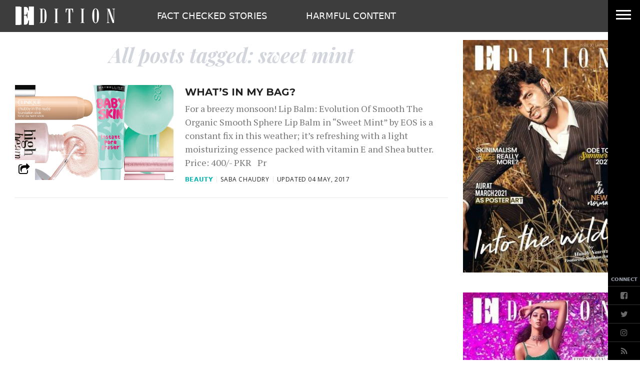

--- FILE ---
content_type: text/html; charset=UTF-8
request_url: https://www.edition.pk/trends/sweet-mint
body_size: 8364
content:
<!DOCTYPE html>
<html lang="en">

<head>
        
    <!-- meta -->
    <meta charset="utf-8">
    <meta name="viewport" content="width=device-width,minimum-scale=1,initial-scale=1">
    <!--[if IE]> <meta http-equiv="X-UA-Compatible" content="IE=edge" /> <![endif]-->
    <title>Trends - Sweet Mint - Edition</title> 
     <meta name='subject' content='Pakistan&rsquo;s premium Beauty and Fashion Blog' /> 
     <meta name='description' content='Edition.pk is Pakistani Fashion Blog provides daily dose of Beauty, Fashion, Entertainment, Lifestyle and all the events happening in Pakistan.' /> 
     <meta property='fb:app_id' content='2561083540834868' />  
     <meta property='og:locale' content='en_US' /> 
     <link rel='canonical' href='https://www.edition.pk/trends/sweet-mint' />   
     
     <link rel='index' href='https://www.edition.pk/trends/sweet-mint' />
     <meta name='twitter:image' content='https://www.edition.pk/_img/social-default.jpg' />
     <meta property='og:image' content='https://www.edition.pk/_img/social-default.jpg' />
     <meta itemprop='image' content='https://www.edition.pk/_img/social-default.jpg' />
    <!-- Google tag (gtag.js) -->
    <script async src="https://www.googletagmanager.com/gtag/js?id=G-W6M5496JZB"></script>
    <script>
        window.dataLayer = window.dataLayer || [];
        window.googletag = window.googletag || {cmd: []};
        function gtag(){dataLayer.push(arguments);}
        gtag('js', new Date());
        gtag('config', 'G-W6M5496JZB', {
           send_page_view: false
       });
    </script>
    <script data-infinite='true'>
        // 'Subcategory' is actually Primary Subcategory
        gtag('event', 'page_view', {
            "Category": "Trends","Subcategory": "sweet-mint","Categories": "Trends","Subcategory": "sweet-mint","content_group": "sweet-mint",
            "non_interaction": true
        });
    </script>
            <!-- - - - - start:counters - - - - -->
            <script type='text/javascript' data-infinite='true'>
                function runMyCounter() {
                    Counter.count([{"category":"Trends"},{"category":"Trends.sweet-mint"}]);
                }

                // Check the document's state
                if (document.readyState === "interactive" || document.readyState === "complete") {
                    // If already loaded, run it now
                    runMyCounter();
                } else {
                    // Otherwise, wait for the event
                    document.addEventListener("DOMContentLoaded", runMyCounter);
                }
            </script>
        <!-- - - - - end:counters - - - - -->
                
    <link as='style' rel='preload'  href='https://www.edition.pk/_css/newskit.20260114111002.css' media='all' onload="this.onload=null;this.rel='stylesheet'">
    <noscript><link rel='stylesheet'  href='https://www.edition.pk/_css/newskit.20260114111002.css' media='all'></noscript>

    <link as='style' rel='preload'  href='https://www.edition.pk/_css/shame.20251128113722.css?id=bf9b73f8' media='all' onload="this.onload=null;this.rel='stylesheet'">
    <noscript><link rel='stylesheet'  href='https://www.edition.pk/_css/shame.20251128113722.css?id=bf9b73f8' media='all'></noscript>

    <link as='style' rel='preload'  href='https://fonts.googleapis.com/css?family=Montserrat:400,700|Open+Sans:400,700|PT+Serif:400,400i,700,700i|Playfair+Display:400,400i,700,700i' media='all' onload="this.onload=null;this.rel='stylesheet'">
    <noscript><link rel='stylesheet'  href='https://fonts.googleapis.com/css?family=Montserrat:400,700|Open+Sans:400,700|PT+Serif:400,400i,700,700i|Playfair+Display:400,400i,700,700i' media='all'></noscript>

    <link as='style' rel='preload'  href='https://maxcdn.bootstrapcdn.com/font-awesome/4.7.0/css/font-awesome.min.css' media='all' onload="this.onload=null;this.rel='stylesheet'">
    <noscript><link rel='stylesheet'  href='https://maxcdn.bootstrapcdn.com/font-awesome/4.7.0/css/font-awesome.min.css' media='all'></noscript>

    <script  src='https://cdnjs.cloudflare.com/ajax/libs/jquery/3.6.0/jquery.min.js' defer='true'></script>
    <script  src='https://www.edition.pk/_js/all.20260121193123.js?id=692b874d' defer='true'></script>
    
    <link rel='dns-prefetch  preconnect' href='//i.edition.pk'>
    <link rel='dns-prefetch  preconnect' href='//fonts.gstatic.com' crossorigin>
    <link rel='dns-prefetch  preconnect' href='//fonts.googleapis.com'>
    <link rel='dns-prefetch  preconnect' href='//maxcdn.bootstrapcdn.com'>
    <link rel='dns-prefetch  preconnect' href='//cdnjs.cloudflare.com'></head>

<body class="sweet-mint  trends  trends-sweet-mint">
    <header>
        <div id="mast" class="h-16 fixed overflow-hidden w-full mast z-20 sm:grid flex flex-row items-center opacity-95 bg-black-333 top-0 -sm:top-17 ease-in-out duration-500">
    <a href="/" title="Edition PK" class="">
        <img class=" ml-7.5 max-w-none" width="200" height="60" src="/_img/logo.png" alt="Edition Logo">
        <span class="hidden">Edition PK</span>
    </a>
    <div class="hidden sm:block">
        <nav class="native-hidden leading-none relative grid js-nav ">
    <div class="js-nav-items ml-8 overflow-hidden w-full justify-start items-center whitespace-nowrap">
                    <a title='Fact Checked Stories' href='/fact-checked-stories' class='text-white py-3 ml-8 uppercase text-4.5 px-5'>
                Fact Checked Stories            </a>
                        <a title='Harmful Content' href='/harmful-content' class='text-white py-3 ml-8 uppercase text-4.5 px-5'>
                Harmful Content            </a>
                </div>

    <div class="flex items-center relative text-white">
        <div class="js-nav-sandwich -mt-20">
            <button class="">
                <svg id="navopen" class="block h-6 w-6" stroke="currentColor" fill="none" viewBox="0 0 24 24">
                    <path stroke-linecap="round" stroke-linejoin="round" stroke-width="2" d="M4 6h16M4 12h16M4 18h16"></path>
                </svg>
                <svg id="navclose" class="hidden h-6 w-6" stroke="currentColor" fill="none" viewBox="0 0 24 24">
                    <path stroke-linecap="round" stroke-linejoin="round" stroke-width="2" d="M6 18L18 6M6 6l12 12"></path>
                </svg>
            </button>
        </div>

        <div class="js-nav-dropdown hidden" id="nav-dropdown">
                            <a title='Fact Checked Stories' href='/fact-checked-stories' class='text-white uppercase text-4.5 py-3 px-5'>
                    Fact Checked Stories                </a>
                                <a title='Harmful Content' href='/harmful-content' class='text-white uppercase text-4.5 py-3 px-5'>
                    Harmful Content                </a>
                        </div>
    </div>
</nav>
    </div>
</div>
    </header><div class="sm:mr-16">
    <div id="" class="nknav top-0 block bg-black fixed pl-16 z-100 overflow-y-hidden h-16 sm:h-screen">
        <div class="js-nknav-toggler bg-black absolute top-0 left-0 text-white z-10 w-16 h-16 cursor-pointer overflow-hidden">
            <span class="bg-white block absolute left-4 w-7.5 h-0.75 rotate-0 ease-in-out duration-1000 top-5"></span>
            <span class="bg-white block absolute left-4 w-7.5 h-0.75 rotate-0 ease-in-out duration-1000 top-7"></span>
            <span class="bg-white block absolute left-4 w-7.5 h-0.75 rotate-0 ease-in-out duration-1000 top-7"></span>
            <span class="bg-white block absolute left-4 w-7.5 h-0.75 rotate-0 ease-in-out duration-1000 top-9"></span>
        </div>
        <div class="nknav__wrapper absolute left-0 bottom-0 w-16 transform translate-y-16 ease-in-out duration-500">
            <span class="nknav__header text-gray-400 uppercase text-2.5 leading-none font-semibold mb-2 inline-block text-center w-full">Connect</span>
            <nav class="nknav__social overflow-hidden w-full ml-0 flex flex-col">
                <a class="flex" href="https://www.facebook.com/edition.pk" alt="Facebook" target="_blank">
                    <span class="inline-block w-full text-center overflow-hidden cursor-pointer text-black-600 border-t border-black-333 hover:text-white hover:fb-soc">
                        <i class="fa fa-facebook-square fa-2 text-5 p-2.5"></i>
                    </span>
                </a>
                <a class="flex" href="https://twitter.com/EditionPK" alt="Twitter" target="_blank">
                    <span class="inline-block w-full text-center overflow-hidden cursor-pointer text-black-600 border-t border-black-333 hover:text-white hover:twit-soc">
                        <i class="fa fa-twitter fa-2 text-5 p-2.5"></i>
                    </span>
                </a>
                <a class="flex" href="https://www.instagram.com/edition.pk/" alt="Instagram" target="_blank">
                    <span class="inline-block w-full text-center overflow-hidden cursor-pointer text-black-600 border-t border-black-333 hover:text-white hover:inst-soc">
                        <i class="fa fa-instagram fa-2 text-5 p-2.5"></i>
                    </span>
                </a>
                <a class="flex" href="https://www.edition.pk/feed/rss/" target="_blank">
                    <span class="inline-block w-full text-center overflow-hidden cursor-pointer text-black-600 border-t border-black-333 hover:text-white hover:rss-soc">
                        <i class="fa fa-rss fa-2 text-5 p-2.5"></i>
                    </span>
                </a>
            </nav>
            <div class="nknav__go-to-top bg-white cursor-pointer overflow-hidden w-16 h-16 relative"  id='go-to-top'>
                <i class="fa fa-angle-up fa-3 absolute text-12 left-3.5 top-0 text-black-444 -mt-1"></i>
                <span class="absolute left-3.5 bottom-3.5 font-semibold text-black-444 text-2.5 uppercase">To Top</span>
            </div>
        </div>
        <div class="search__container w-full py-3.5 px-3 h-15">
            
<div class='search-box '>
  <form accept-charset="utf-8" class="form-vertical" method="GET" action="https://www.edition.pk/search">  <input type="hidden" name="cx" value="016184311056644083324:keklfhubwrv">  <input type="hidden" name="cof" value="FORID:10">  <input type="hidden" name="ie" value="UTF-8">  <div class="form-group required"><input class="search  w-2/3  p-1 bg-gray-200 border-gray-300 border outline-none rounded outline-none rounded-none w-full p-3.75 bg-black-555 font-normal h-5 p-3.5 text-2.5 leading-none text-gray-500 uppercase form-control" data-remember="false" placeholder="Search" required id="q" type="text" name="q" value=""></div>  </form></div>        </div>
        <div class="nknav__menu h-screen p-3.5 bg-black-333 w-72">
                            <a title='Our Team' href='/authors' class='text-white py-3.5 text-4 leading-none  flex uppercase'>
                    Our Team                </a>
                                <a title='Contact Us' href='/contact-us' class='text-white py-3.5 text-4 leading-none border-t border-black-444 flex uppercase'>
                    Contact Us                </a>
                        
        </div>
    </div>
</div>

<div class="container max-w-screen-lg max-w-full px-2 sm:px-7.5 pt-20">
    <div class="flex flex-col sm:flex-row">
        <div class="w-full">
            <div class="flex flex-col">
    <div class="w-full">
    
    <div dir='auto' class=' justify-center text-center  justify-center text-center     mb-7.5'><h2  id='all-posts-tagged-sweet-mint'  class='badge  inline-flex    text-10  text-center  italic  font-bold  font-playfair-display  text-gray-300  align-middle'>All posts tagged: sweet mint</h2></div>
    <article class='story relative overflow-hidden box    mb-4 pb-4 sm:mb-7.5 sm:pb-7.5 border-b border-gray-200 border-solid' data-id='1004004' id='1004004' data-layout='story' data-tags=''>

    <!-- box/image -->
    <figure class='media    media--left      media--fill    mr-3.75 sm:w-3/8 w-full sm:float-left      mb-0  ' >
        <div class='media__item   bg-black         '><a title="What&rsquo;s in my bag?" href="https://www.edition.pk/news/1004004/whats-in-my-bag-2" target="_self"><picture><img  width="968" height="545"  src="https://i.edition.pk/wp-content/uploads/2016/07/beauty-bag-july.jpg"  alt="What&rsquo;s in my bag?" title="What&rsquo;s in my bag?"  /></picture></a></div>        
    </figure>

    <!-- box/title cap -->
    <h2 dir='auto' data-layout='story' data-id='1004004'  class='story__title      uppercase  text-5 sm:text-3.5 xl:text-5 font-bold text-black-222 hover:text-gray-999 leading-tight pt-0.5 sm:pb-1.75 font-montserrat    '><a  href='https://www.edition.pk/news/1004004/whats-in-my-bag-2'  class='story__link  '>What’s in my bag?</a></h2>


    <!-- box/excerpt -->
    <div dir='auto' class='story__excerpt      hidden sm:block text-3.5 xl:text-4.5 font-pt text-gray-777     mb-1.75'>For a breezy monsoon! Lip Balm: Evolution Of Smooth The Organic Smooth Sphere Lip Balm in “Sweet Mint” by EOS is a constant fix in this weather; it’s refreshing with a light moisturizing essence packed with vitamin E and Shea butter. Price: 400/- PKR   Pr
 
    </div>

    <!-- box/label -->

    <span  id='beauty'  dir='auto'  class='badge  inline-flex    hidden lg:inline-block text-3 font-bold uppercase tracking-wider leading-none float-left mt-1.75 text-customGreen-100 border-r border-gray-200 border-solid pr-1.75 mr-1.75        align-middle'><span>Beauty </span></span>
<!-- box/byline --><span dir='auto' class='story__byline    hidden lg:inline-block text-3 float-left uppercase tracking-wider mt-1.75 leading-none font-opensans text-black-222   '><a class='story__byline__link' href='https://www.edition.pk/authors/2/saba-chaudry'>Saba Chaudry</a></span> <!-- box/date --><span class='story__time    hidden lg:inline-block text-3 float-left uppercase tracking-wider mt-1.75 leading-none pl-1.75 ml-1.75 border-l border-gray-200 border-solid font-opensans text-black-222   '>Updated 04 May, 2017</span>     <div class="hidden invisible md:inline-block absolute left-0 bottom-0 overflow-hidden h-10 group social-container float-left text-center">
    <span class="bg-white h-10 w-10 float-left cursor-pointer text-black-lightest relative text-left text-6 z-10">
        <i class="fa fa-share-square-o fa-2 absolute left-0 ml-1.75 mt-1.75"></i>
    </span>
    <div class="social__items inline-block overflow-hidden group-hover:translate-x-0 transform -translate-x-40 ease-in-out duration-300">
        <span class="social__item social__item--fb h-10 w-10 float-left text-center relative">
            <a href="#" onclick="window.open('http://www.facebook.com/sharer.php?u=https%3A%2F%2Fwww.edition.pk%2Fwhats-in-my-bag-2%2F&t=What%E2%80%99s%20in%20my%20bag%3F', 'facebookShare', 'width=626,height=436'); return false;" title="Share on Facebook">
                <i class="absolute text-white p-0.5 mt-1.75 left-0 text-5 ml-1.75 fa fa-facebook fa-2"></i>
            </a>
        </span>
        <span class="social__item social__item--twitter h-10 w-10 float-left text-center relative">
            <a href="#" onclick="window.open('http://twitter.com/share?text=What%E2%80%99s%20in%20my%20bag%3F&amp;url=https%3A%2F%2Fwww.edition.pk%2Fwhats-in-my-bag-2%2F', 'twitterShare', 'width=626,height=436'); return false;" title="Tweet This Post">
                <i class="absolute text-white p-0.5 mt-1.75 left-0 text-5 ml-1.75 fa fa-twitter fa-2"></i>
            </a>
        </span>
        <span class="social__item social__item--pin h-10 w-10 float-left text-center relative">
            <a href="#" onclick="window.open('http://pinterest.com/pin/create/button/?url=https%3A%2F%2Fwww.edition.pk%2Fwhats-in-my-bag-2%2F&amp;media=https%3A%2F%2Fi.edition.pk%2Fwp-content%2Fuploads%2F2016%2F07%2Fbeauty-bag-july.jpg&amp;description=What%E2%80%99s%20in%20my%20bag%3F', 'pinterestShare', 'width=750,height=350'); return false;" title="Pin This Post">
                <i class="absolute text-white p-0.5 mt-1.75 left-0 text-5 ml-1.75 fa fa-pinterest fa-2"></i>
            </a>
        </span>
    </div>
</div>
</article>    </div>
</div>
        </div>
        <div class="w-80 flex-shrink-0 hidden ml-7.5 sm:block sm:mr-1">
    
<!-- - - - article - - - -->
    <article class='story relative overflow-hidden box    mb-10' data-id='1016244' id='1016244' data-layout='story' data-tags=''>

    <!-- box/image -->
    <figure class='media      media--uneven      sm:w-full  w-full        mb-0  ' >
        <div class='media__item          '><a title="Cover April 2021" href="https://www.edition.pk/news/1015830/cover-april-2021" target="_self"><picture><img  width="1032" height="1500"  src="https://i.edition.pk/large/2023/07/64b79d1fdc67b.jpg"  alt="Cover April 2021" title="Cover April 2021"  /></picture></a></div>        
    </figure>
</article>
    <!-- - - - /article - - - -->    
<!-- - - - article - - - -->
    <article class='story relative overflow-hidden box    mb-10' data-id='1016245' id='1016245' data-layout='story' data-tags=''>

    <!-- box/image -->
    <figure class='media      media--uneven      sm:w-full  w-full        mb-0  ' >
        <div class='media__item          '><a title="Cover September 2019" href="https://www.edition.pk/news/1013703/cover-september-2019" target="_self"><picture><img  width="378" height="540"  src="https://i.edition.pk/large/2023/07/64b79e1e31ff2.jpg"  alt="Cover September 2019" title="Cover September 2019"  /></picture></a></div>        
    </figure>
</article>
    <!-- - - - /article - - - -->    
<!-- - - - article - - - -->
    <article class='story relative overflow-hidden box    mb-10' data-id='1016246' id='1016246' data-layout='story' data-tags=''>

    <!-- box/image -->
    <figure class='media      media--uneven      sm:w-full  w-full        mb-0  ' >
        <div class='media__item          '><a title="Cover July 2019" href="https://www.edition.pk/news/1012699/cover-july-2019" target="_self"><picture><img  width="1241" height="1772"  src="https://i.edition.pk/large/2023/07/64b79e4503350.jpg"  alt="Cover July 2019" title="Cover July 2019"  /></picture></a></div>        
    </figure>
</article>
    <!-- - - - /article - - - -->
<div class="flex justify-center mb-7.5 border-b border-gray-300 relative">
    
    <h2  id='most-popular'  dir='auto'  class='badge  inline-flex    text-4.5  font-normal  uppercase  font-playfair-display  text-white inline-block relative bg-gray-700 leading-tight sidebar-titles    px-6  py-1.75  align-middle'>Most Popular</h2>
    <span class="absolute -bottom-2.5 border-solid border-t-10 border-l-10 border-r-10 border-b-0 border-t-gray-700 border-l-transparent border-r-transparent border-b-transparent"></span>
</div>
    
<!-- - - - article - - - -->
    <article class='story relative overflow-hidden box    mb-3.75 pb-3.75 border-b border-gray-200' data-id='1005085' id='1005085' data-layout='story' data-tags=''>

    <!-- box/image -->
    <figure class='media    media--left      media--fill    float-left mr-1.75 w-1/6 md:w-3/10 bg-black      mb-0  ' >
        <div class='media__item          '><a title="Stylist Files: Rao Ali Khan" href="https://www.edition.pk/news/1005085/stylistfiles-raoalikhan" target="_self"><picture><img  width="1000" height="600"  src="https://i.edition.pk/wp-content/uploads/2017/03/rao-ali-khan.jpg"  alt="Stylist Files: Rao Ali Khan" title="Stylist Files: Rao Ali Khan"  /></picture></a></div>        
    </figure>

    <!-- box/title cap-text:3-bold -->
    <h2 dir='auto' data-layout='story' data-id='1005085'  class='story__title      text-3  font-bold  uppercase  leading-tight    '><a  href='https://www.edition.pk/news/1005085/stylistfiles-raoalikhan'  class='story__link  '>Stylist Files: Rao Ali Khan</a></h2>
</article>
    <!-- - - - /article - - - -->    
<!-- - - - article - - - -->
    <article class='story relative overflow-hidden box    mb-3.75 pb-3.75 border-b border-gray-200' data-id='1009330' id='1009330' data-layout='story' data-tags=''>

    <!-- box/image -->
    <figure class='media    media--left      media--fill    float-left mr-1.75 w-1/6 md:w-3/10 bg-black      mb-0  ' >
        <div class='media__item          '><a title="3 Pakistani films to watch this Eid!" href="https://www.edition.pk/news/1009330/eid-releases-2018" target="_self"><picture><img  width="650" height="400"  src="https://i.edition.pk/wp-content/uploads/2018/05/7dmi.jpg"  alt="3 Pakistani films to watch this Eid!" title="3 Pakistani films to watch this Eid!"  /></picture></a></div>        
    </figure>

    <!-- box/title cap-text:3-bold -->
    <h2 dir='auto' data-layout='story' data-id='1009330'  class='story__title      text-3  font-bold  uppercase  leading-tight    '><a  href='https://www.edition.pk/news/1009330/eid-releases-2018'  class='story__link  '>3 Pakistani films to watch this Eid!</a></h2>
</article>
    <!-- - - - /article - - - -->    
<!-- - - - article - - - -->
    <article class='story relative overflow-hidden box    mb-3.75 pb-3.75 border-b border-gray-200' data-id='1005492' id='1005492' data-layout='story' data-tags=''>

    <!-- box/image -->
    <figure class='media    media--left      media--fill    float-left mr-1.75 w-1/6 md:w-3/10 bg-black      mb-0  ' >
        <div class='media__item          '><a title="Beauty Day at Faiza&rsquo;s" href="https://www.edition.pk/news/1005492/beauty-day-at-faizas" target="_self"><picture><img  width="1000" height="600"  src="https://i.edition.pk/wp-content/uploads/2017/05/Beauty-Day-at-Faizas.jpg"  alt="Beauty Day at Faiza&rsquo;s" title="Beauty Day at Faiza&rsquo;s"  /></picture></a></div>        
    </figure>

    <!-- box/title cap-text:3-bold -->
    <h2 dir='auto' data-layout='story' data-id='1005492'  class='story__title      text-3  font-bold  uppercase  leading-tight    '><a  href='https://www.edition.pk/news/1005492/beauty-day-at-faizas'  class='story__link  '>Beauty Day at Faiza’s</a></h2>
</article>
    <!-- - - - /article - - - -->    
<!-- - - - article - - - -->
    <article class='story relative overflow-hidden box    mb-3.75 pb-3.75 border-b border-gray-200' data-id='1015683' id='1015683' data-layout='story' data-tags=''>

    <!-- box/image -->
    <figure class='media    media--left      media--fill    float-left mr-1.75 w-1/6 md:w-3/10 bg-black      mb-0  ' >
        <div class='media__item          '><a title="Punjab CM Gives Greenlight to &#039;Bahimat Buzurg&#039; Program" href="https://www.edition.pk/news/1015683/punjab-cm-gives-greenlight-to-bahimat-buzurg-program" target="_self"><picture><img  width="800" height="480"  src="https://i.edition.pk/thumbnail/2020/11/5fbe3d28009e3.jpg?r=1873826109"  alt="Punjab CM Gives Greenlight to &#039;Bahimat Buzurg&#039; Program" title="Punjab CM Gives Greenlight to &#039;Bahimat Buzurg&#039; Program"  /></picture></a></div>        
    </figure>

    <!-- box/title cap-text:3-bold -->
    <h2 dir='auto' data-layout='story' data-id='1015683'  class='story__title      text-3  font-bold  uppercase  leading-tight    '><a  href='https://www.edition.pk/news/1015683/punjab-cm-gives-greenlight-to-bahimat-buzurg-program'  class='story__link  '>Punjab CM Gives Greenlight to 'Bahimat Buzurg' Program
</a></h2>
</article>
    <!-- - - - /article - - - -->    
<!-- - - - article - - - -->
    <article class='story relative overflow-hidden box    mb-3.75 pb-3.75 border-b border-gray-200' data-id='1003563' id='1003563' data-layout='story' data-tags=''>

    <!-- box/image -->
    <figure class='media    media--left      media--fill    float-left mr-1.75 w-1/6 md:w-3/10 bg-black      mb-0  ' >
        <div class='media__item          '><a title="Steal The Look: Urwa Hocane" href="https://www.edition.pk/news/1003563/steal-the-look" target="_self"><picture><img  width="968" height="545"  src="https://i.edition.pk/wp-content/uploads/2016/05/6.jpg"  alt="Steal The Look: Urwa Hocane" title="Steal The Look: Urwa Hocane"  /></picture></a></div>        
    </figure>

    <!-- box/title cap-text:3-bold -->
    <h2 dir='auto' data-layout='story' data-id='1003563'  class='story__title      text-3  font-bold  uppercase  leading-tight    '><a  href='https://www.edition.pk/news/1003563/steal-the-look'  class='story__link  '>Steal The Look: Urwa Hocane</a></h2>
</article>
    <!-- - - - /article - - - -->    
<!-- - - - article - - - -->
    <article class='story relative overflow-hidden box    mb-3.75 pb-3.75 border-b border-gray-200' data-id='1016271' id='1016271' data-layout='story' data-tags=''>

    <!-- box/image -->
    <figure class='media    media--left          float-left mr-1.75 w-1/6 md:w-3/10 bg-black      mb-0  ' >
        <div class='media__item          '><a title="&lsquo;Nayab&rsquo; The Film&rsquo;s Premiere Night Opens With A Bang In Karachi" href="https://www.edition.pk/news/1016271/nayab-the-films-premiere-night-opens-with-a-bang-in-karachi" target="_self"><picture><img  width="970" height="485"  src="https://i.edition.pk/thumbnail/2024/01/65b774a89c5f6.jpg"  alt="&lsquo;Nayab&rsquo; The Film&rsquo;s Premiere Night Opens With A Bang In Karachi" title="&lsquo;Nayab&rsquo; The Film&rsquo;s Premiere Night Opens With A Bang In Karachi"  /></picture></a></div>        
    </figure>

    <!-- box/title cap-text:3-bold -->
    <h2 dir='auto' data-layout='story' data-id='1016271'  class='story__title      text-3  font-bold  uppercase  leading-tight    '><a  href='https://www.edition.pk/news/1016271/nayab-the-films-premiere-night-opens-with-a-bang-in-karachi'  class='story__link  '>‘Nayab’ The Film’s Premiere Night Opens With A Bang In Karachi
</a></h2>
</article>
    <!-- - - - /article - - - -->    
<!-- - - - article - - - -->
    <article class='story relative overflow-hidden box    mb-3.75 pb-3.75 border-b border-gray-200' data-id='1002583' id='1002583' data-layout='story' data-tags=''>

    <!-- box/image -->
    <figure class='media    media--left      media--fill    float-left mr-1.75 w-1/6 md:w-3/10 bg-black      mb-0  ' >
        <div class='media__item          '><a title="Telenor Bridal Couture Week 2015" href="https://www.edition.pk/news/1002583/telenor-bridal-couture-week-2015" target="_self"><picture><img  width="968" height="545"  src="https://i.edition.pk/wp-content/uploads/2015/05/Telenor-Bridal-Couture-Week-2015.jpg"  alt="Telenor Bridal Couture Week 2015" title="Telenor Bridal Couture Week 2015"  /></picture></a></div>        
    </figure>

    <!-- box/title cap-text:3-bold -->
    <h2 dir='auto' data-layout='story' data-id='1002583'  class='story__title      text-3  font-bold  uppercase  leading-tight    '><a  href='https://www.edition.pk/news/1002583/telenor-bridal-couture-week-2015'  class='story__link  '>Telenor Bridal Couture Week 2015</a></h2>
</article>
    <!-- - - - /article - - - -->    
<!-- - - - article - - - -->
    <article class='story relative overflow-hidden box    mb-3.75 pb-3.75 border-b border-gray-200' data-id='1016183' id='1016183' data-layout='story' data-tags=''>

    <!-- box/image -->
    <figure class='media    media--left      media--fill    float-left mr-1.75 w-1/6 md:w-3/10 bg-black      mb-0  ' >
        <div class='media__item          '><a title="18+/UNCUT VERSION OF THE LEGEND OF MAULA JATT RELEASED IN UK" href="https://www.edition.pk/news/1016183/18uncut-version-of-the-legend-of-maula-jatt-released-in-uk" target="_self"><picture><img  width="1000" height="560"  src="https://i.edition.pk/thumbnail/2022/12/638f2afd34667.jpg"  alt="18+/UNCUT VERSION OF THE LEGEND OF MAULA JATT RELEASED IN UK" title="18+/UNCUT VERSION OF THE LEGEND OF MAULA JATT RELEASED IN UK"  /></picture></a></div>        
    </figure>

    <!-- box/title cap-text:3-bold -->
    <h2 dir='auto' data-layout='story' data-id='1016183'  class='story__title      text-3  font-bold  uppercase  leading-tight    '><a  href='https://www.edition.pk/news/1016183/18uncut-version-of-the-legend-of-maula-jatt-released-in-uk'  class='story__link  '>18+/UNCUT VERSION OF THE LEGEND OF MAULA JATT RELEASED IN UK
</a></h2>
</article>
    <!-- - - - /article - - - -->    
<!-- - - - article - - - -->
    <article class='story relative overflow-hidden box    mb-3.75 pb-3.75 border-b border-gray-200' data-id='1016309' id='1016309' data-layout='story' data-tags=''>

    <!-- box/image -->
    <figure class='media    media--left          float-left mr-1.75 w-1/6 md:w-3/10 bg-black      mb-0  ' >
        <div class='media__item          '><a title="Lattafa Perfumes Officially Launches in Pakistan Through Greencore Beauty" href="https://www.edition.pk/news/1016309/lattafa-perfumes-officially-launches-in-pakistan-through-greencore-beauty" target="_self"><picture><img  width="1080" height="1350"  src="https://i.edition.pk/thumbnail/2025/10/68e61dce59b96.jpg"  alt="Lattafa Perfumes Officially Launches in Pakistan Through Greencore Beauty" title="Lattafa Perfumes Officially Launches in Pakistan Through Greencore Beauty"  /></picture></a></div>        
    </figure>

    <!-- box/title cap-text:3-bold -->
    <h2 dir='auto' data-layout='story' data-id='1016309'  class='story__title      text-3  font-bold  uppercase  leading-tight    '><a  href='https://www.edition.pk/news/1016309/lattafa-perfumes-officially-launches-in-pakistan-through-greencore-beauty'  class='story__link  '>Lattafa Perfumes Officially Launches in Pakistan Through Greencore Beauty
</a></h2>
</article>
    <!-- - - - /article - - - -->    
<!-- - - - article - - - -->
    <article class='story relative overflow-hidden box    mb-3.75 pb-3.75 border-b border-gray-200' data-id='1015906' id='1015906' data-layout='story' data-tags=''>

    <!-- box/image -->
    <figure class='media    media--left          float-left mr-1.75 w-1/6 md:w-3/10 bg-black      mb-0  ' >
        <div class='media__item          '><a title="Monsoon Mood: Music" href="https://www.edition.pk/news/1015906/monsoon-mood-music" target="_self"><picture><img  width="1200" height="800"  src="https://i.edition.pk/thumbnail/2021/07/60edad379f090.jpg"  alt="Monsoon Mood: Music" title="Monsoon Mood: Music"  /></picture></a></div>        
    </figure>

    <!-- box/title cap-text:3-bold -->
    <h2 dir='auto' data-layout='story' data-id='1015906'  class='story__title      text-3  font-bold  uppercase  leading-tight    '><a  href='https://www.edition.pk/news/1015906/monsoon-mood-music'  class='story__link  '>Monsoon Mood: Music
</a></h2>
</article>
    <!-- - - - /article - - - --></div>
    </div>
</div>
<footer class="">
    <div class="pt-28 mt-16 bg-black pl-7.5 pr-3.75 pb-4">
        <div class="flex flex-col sm:flex-row sm:pr-14">
            <div class="w-full sm:w-1/2 xl:w-2/5 sm:pr-1.5">
                <img class="mb-5.5" src="/_img/logo.png">
                <p class="mb-3.75 text-3.5 text-gray-300 font-pt">Pakistan's first premier e-magazine spanning across the realms of fashion, beauty, entertainment and lifestyle. From fashion trends to lifestyle pieces, from celebrity news to health & beauty care; Edition Pakistan is the one stop solution.</p>
                <nav class="w-full overflow-hidden mb-7.5 flex flex-row">
                    <a class="mr-2" href="https://www.facebook.com/edition.pk" alt="Facebook" target="_blank">
                        <span class="inline-block w-full text-center overflow-hidden cursor-pointer text-black-600">
                            <i class="fa fa-facebook-square fa-2 text-5"></i>
                        </span>
                    </a>
                    <a class="mr-2" href="https://twitter.com/EditionPK" alt="Twitter" target="_blank">
                        <span class="inline-block w-full text-center overflow-hidden cursor-pointer text-black-600">
                            <i class="fa fa-twitter fa-2 text-5"></i>
                        </span>
                    </a>
                    <a class="" href="https://www.edition.pk/feed/rss/" target="_blank">
                        <span class="inline-block w-full text-center overflow-hidden cursor-pointer text-black-600">
                            <i class="fa fa-rss fa-2 text-5"></i>
                        </span>
                    </a>
                </nav>
            </div>
            <div class="w-full sm:w-1/2 lg:w-2/5 sm:pl-1.5">
                
    <h2  id='latest-headlines'  dir='auto'  class='badge  inline-flex    text-3  font-bold  uppercase  text-customGreen-100 tracking-widest font-opensans    mb-3  align-middle'>Latest Headlines</h2>
                    
<!-- - - - article - - - -->
    <article class='story relative overflow-hidden box    mb-1.75 pb-1.75 border-b border-gray-200' data-id='1016310' id='1016310' data-layout='story' data-tags=''>
    <!-- box/title bold-cap-text:3 -->
    <h2 dir='auto' data-layout='story' data-id='1016310'  class='story__title      text-3  font-bold  uppercase  text-gray-600 hover:text-gray-400 font-montserrat    '><a  href='https://www.edition.pk/news/1016310/lattafa-perfumes-officially-launches-in-pakistan-through-greencore-beauty'  class='story__link  '>Lattafa Perfumes Officially Launches in Pakistan Through Greencore Beauty
</a></h2>
</article>
    <!-- - - - /article - - - -->    
<!-- - - - article - - - -->
    <article class='story relative overflow-hidden box    mb-1.75 pb-1.75 border-b border-gray-200' data-id='1016309' id='1016309' data-layout='story' data-tags=''>
    <!-- box/title bold-cap-text:3 -->
    <h2 dir='auto' data-layout='story' data-id='1016309'  class='story__title      text-3  font-bold  uppercase  text-gray-600 hover:text-gray-400 font-montserrat    '><a  href='https://www.edition.pk/news/1016309/lattafa-perfumes-officially-launches-in-pakistan-through-greencore-beauty'  class='story__link  '>Lattafa Perfumes Officially Launches in Pakistan Through Greencore Beauty
</a></h2>
</article>
    <!-- - - - /article - - - -->    
<!-- - - - article - - - -->
    <article class='story relative overflow-hidden box    mb-1.75 pb-1.75 border-b border-gray-200' data-id='1016308' id='1016308' data-layout='story' data-tags=''>
    <!-- box/title bold-cap-text:3 -->
    <h2 dir='auto' data-layout='story' data-id='1016308'  class='story__title      text-3  font-bold  uppercase  text-gray-600 hover:text-gray-400 font-montserrat    '><a  href='https://www.edition.pk/news/1016308/federal-minister-of-planning-prof-ahsan-iqbal-chaudhary-leads-national-dialogue-on-pakistans-creative-future-at-uraan-pakistan-conference-2025'  class='story__link  '>FEDERAL MINISTER OF PLANNING PROF. AHSAN IQBAL CHAUDHARY LEADS NATIONAL DIALOGUE ON PAKISTAN’S CREATIVE FUTURE AT URAAN PAKISTAN CONFERENCE 2025
</a></h2>
</article>
    <!-- - - - /article - - - -->    
<!-- - - - article - - - -->
    <article class='story relative overflow-hidden box    mb-1.75 pb-1.75 border-b border-gray-200' data-id='1016307' id='1016307' data-layout='story' data-tags=''>
    <!-- box/title bold-cap-text:3 -->
    <h2 dir='auto' data-layout='story' data-id='1016307'  class='story__title      text-3  font-bold  uppercase  text-gray-600 hover:text-gray-400 font-montserrat    '><a  href='https://www.edition.pk/news/1016307/hashmi-pakistan-announces-cricket-legend-wasim-akram-as-global-brand-ambassador-for-hashmi-ispaghol'  class='story__link  '>HASHMI PAKISTAN ANNOUNCES CRICKET LEGEND ‘WASIM AKRAM AS GLOBAL BRAND AMBASSADOR FOR HASHMI ISPAGHOL’
</a></h2>
</article>
    <!-- - - - /article - - - -->    
<!-- - - - article - - - -->
    <article class='story relative overflow-hidden box    mb-1.75 pb-1.75 border-b border-gray-200' data-id='1016306' id='1016306' data-layout='story' data-tags=''>
    <!-- box/title bold-cap-text:3 -->
    <h2 dir='auto' data-layout='story' data-id='1016306'  class='story__title      text-3  font-bold  uppercase  text-gray-600 hover:text-gray-400 font-montserrat    '><a  href='https://www.edition.pk/news/1016306/deemak-premieres-as-a-spine-chilling-triumph-for-pakistani-horror-cinema'  class='story__link  '>DEEMAK” PREMIERES AS A SPINE-CHILLING TRIUMPH FOR PAKISTANI HORROR CINEMA
</a></h2>
</article>
    <!-- - - - /article - - - -->    
<!-- - - - article - - - -->
    <article class='story relative overflow-hidden box    mb-1.75 pb-1.75 border-b border-gray-200' data-id='1016305' id='1016305' data-layout='story' data-tags=''>
    <!-- box/title bold-cap-text:3 -->
    <h2 dir='auto' data-layout='story' data-id='1016305'  class='story__title      text-3  font-bold  uppercase  text-gray-600 hover:text-gray-400 font-montserrat    '><a  href='https://www.edition.pk/news/1016305/eid-ul-adha-collection-2025-by-gul-ahmed-has-arrived'  class='story__link  '>Eid ul Adha Collection 2025 by Gul Ahmed Has Arrived!
</a></h2>
</article>
    <!-- - - - /article - - - -->            </div>
        </div>
        <div class="flex flex-col sm:flex-row sm:pr-14">
            <div class="w-full sm:w-1/2 order-2 sm:order-1">
                <p class="mt-3.75 sm:mt-0 text-3 text-gray-300 font-sansserif">
                    © 2026 Edition Pakistan. All rights reserved.
                    <span class="ml-3.75"><a class='text-gray-300' href="/terms-conditions/">Terms & Conditions</a></span>
                </p>
            </div>
            <div class="w-full sm:w-1/2 order-1 sm:order-2">
                <nav class="mt-0 sm:mt-1.75 font-opensans list-none ml-0 float-none sm:float-right">
                    <li class="text-3 uppercase float-left font-bold">
                        <a class='text-gray-600 hover:text-gray-400' href="/authors/">Meet the Team</a>
                    </li>
                    <li class="text-3 uppercase float-left font-bold ml-7.5">
                        <a class='text-gray-600 hover:text-gray-400' href="/contact-us/">Say Hello!</a>
                    </li>
                </nav>
            </div>
        </div>
    </div>
    
    <!-- videos section -->
    <script type="text/javascript">
        window.addEventListener('load', function(e) {
            $('.videos-bottom').on('click', '.media', function(e) {
                var src = $(this).data('src');
                src = src.replace('youtu.be/', 'youtube.com/embed/');
                src += '?controls=1&modestbranding=1&loop=0&autonext=0&showinfo=1&rel=1&thumbnails=0&cc_load_policy=1';
                src += '&cc_lang_pref=1&hl&iv_load_policy=1&enablejsapi=1&origin=https%3A%2F%2Fwww.edition.pk&autoplay=1';
                $('.videos-top .media__item iframe').attr('src', src);
                $('html, body').animate({
                    scrollTop: $(".videos-top").offset().top - 100
                }, 1000);
            });
        });

        // social container
        function adjustSocialIcons() {
            $('.social-container').each(function(e) {
                $social = $(this);
                $sibling = $(this).siblings('.media');
                $social.appendTo($sibling).removeClass('invisible');
            });
        }
        window.addEventListener('load', function(e) {
            adjustSocialIcons();
        });

        // mast and nknav
        window.addEventListener('load', function(e) {
            window.addEventListener('scroll', function(e) {
                if (window.pageYOffset >= 60) {
                    if (window.location.pathname == '/' && window.innerWidth >= 720) {
                        $('.mast').removeClass('-sm:top-17');
                    }
                    $('.nknav__wrapper').removeClass('translate-y-16');
                } else {
                    if (window.location.pathname == '/' && window.innerWidth >= 720) {
                        $('.mast').addClass('-sm:top-17');
                    }
                    $('.nknav__wrapper').addClass('translate-y-16');
                }
            });
            if (window.location.pathname != '/' || (window.location.pathname == '/' && window.innerWidth < 720)) {
                $('.mast').removeClass('-sm:top-17');
            }
            document.getElementById('go-to-top').addEventListener('click', function(e) {
                window.scroll({
                    behavior: 'smooth',
                    left: 0,
                    top: document.getElementById("mast").offsetTop
                });
            });
        });
    </script>
</footer>
<!--2026-01-22 19:29:12-->
<script defer src="https://static.cloudflareinsights.com/beacon.min.js/vcd15cbe7772f49c399c6a5babf22c1241717689176015" integrity="sha512-ZpsOmlRQV6y907TI0dKBHq9Md29nnaEIPlkf84rnaERnq6zvWvPUqr2ft8M1aS28oN72PdrCzSjY4U6VaAw1EQ==" data-cf-beacon='{"version":"2024.11.0","token":"13899e4b433141e89c3e235cc51ebec8","r":1,"server_timing":{"name":{"cfCacheStatus":true,"cfEdge":true,"cfExtPri":true,"cfL4":true,"cfOrigin":true,"cfSpeedBrain":true},"location_startswith":null}}' crossorigin="anonymous"></script>
</body>

</html>

--- FILE ---
content_type: text/css; charset=utf-8
request_url: https://www.edition.pk/_css/shame.20251128113722.css?id=bf9b73f8
body_size: 5876
content:
@charset "UTF-8";
.flatpickr-calendar{margin-bottom:5px}.flatpickr-calendar{background:rgba(0,0,0,0);opacity:0;display:none;text-align:center;visibility:hidden;padding:0;-webkit-animation:none;animation:none;direction:ltr;border:0;font-size:14px;line-height:24px;border-radius:5px;position:absolute;-webkit-box-sizing:border-box;box-sizing:border-box;-ms-touch-action:manipulation;touch-action:manipulation;background:#fff;-webkit-box-shadow:1px 0 0 #e6e6e6,-1px 0 0 #e6e6e6,0 1px 0 #e6e6e6,0 -1px 0 #e6e6e6,0 3px 13px rgba(0,0,0,.08);box-shadow:1px 0 0 #e6e6e6,-1px 0 0 #e6e6e6,0 1px 0 #e6e6e6,0 -1px 0 #e6e6e6,0 3px 13px rgba(0,0,0,.08)}.flatpickr-calendar.open,.flatpickr-calendar.inline{opacity:1;max-height:640px;visibility:visible}.flatpickr-calendar.open{display:inline-block;z-index:99999}.flatpickr-calendar.animate.open{-webkit-animation:fpFadeInDown 300ms cubic-bezier(0.23, 1, 0.32, 1);animation:fpFadeInDown 300ms cubic-bezier(0.23, 1, 0.32, 1)}.flatpickr-calendar.inline{display:block;position:relative;top:2px}.flatpickr-calendar.static{position:absolute;top:calc(100% + 2px)}.flatpickr-calendar.static.open{z-index:999;display:block}.flatpickr-calendar.multiMonth .flatpickr-days .dayContainer:nth-child(n+1) .flatpickr-day.inRange:nth-child(7n+7){-webkit-box-shadow:none !important;box-shadow:none !important}.flatpickr-calendar.multiMonth .flatpickr-days .dayContainer:nth-child(n+2) .flatpickr-day.inRange:nth-child(7n+1){-webkit-box-shadow:-2px 0 0 #e6e6e6,5px 0 0 #e6e6e6;box-shadow:-2px 0 0 #e6e6e6,5px 0 0 #e6e6e6}.flatpickr-calendar .hasWeeks .dayContainer,.flatpickr-calendar .hasTime .dayContainer{border-bottom:0;border-bottom-right-radius:0;border-bottom-left-radius:0}.flatpickr-calendar .hasWeeks .dayContainer{border-left:0}.flatpickr-calendar.hasTime .flatpickr-time{height:40px;border-top:1px solid #e6e6e6}.flatpickr-calendar.noCalendar.hasTime .flatpickr-time{height:auto}.flatpickr-calendar:before,.flatpickr-calendar:after{position:absolute;display:block;pointer-events:none;border:solid rgba(0,0,0,0);content:"";height:0;width:0;left:22px}.flatpickr-calendar.rightMost:before,.flatpickr-calendar.arrowRight:before,.flatpickr-calendar.rightMost:after,.flatpickr-calendar.arrowRight:after{left:auto;right:22px}.flatpickr-calendar.arrowCenter:before,.flatpickr-calendar.arrowCenter:after{left:50%;right:50%}.flatpickr-calendar:before{border-width:5px;margin:0 -5px}.flatpickr-calendar:after{border-width:4px;margin:0 -4px}.flatpickr-calendar.arrowTop:before,.flatpickr-calendar.arrowTop:after{bottom:100%}.flatpickr-calendar.arrowTop:before{border-bottom-color:#e6e6e6}.flatpickr-calendar.arrowTop:after{border-bottom-color:#fff}.flatpickr-calendar.arrowBottom:before,.flatpickr-calendar.arrowBottom:after{top:100%}.flatpickr-calendar.arrowBottom:before{border-top-color:#e6e6e6}.flatpickr-calendar.arrowBottom:after{border-top-color:#fff}.flatpickr-calendar:focus{outline:0}.flatpickr-wrapper{position:relative;display:inline-block}.flatpickr-months{display:-webkit-box;display:-webkit-flex;display:-ms-flexbox;display:flex}.flatpickr-months .flatpickr-month{background:rgba(0,0,0,0);color:rgba(0,0,0,.9);fill:rgba(0,0,0,.9);height:34px;line-height:1;text-align:center;position:relative;-webkit-user-select:none;-moz-user-select:none;-ms-user-select:none;user-select:none;overflow:hidden;-webkit-box-flex:1;-webkit-flex:1;-ms-flex:1;flex:1}.flatpickr-months .flatpickr-prev-month,.flatpickr-months .flatpickr-next-month{-webkit-user-select:none;-moz-user-select:none;-ms-user-select:none;user-select:none;text-decoration:none;cursor:pointer;position:absolute;top:0;height:34px;padding:10px;z-index:3;color:rgba(0,0,0,.9);fill:rgba(0,0,0,.9)}.flatpickr-months .flatpickr-prev-month.flatpickr-disabled,.flatpickr-months .flatpickr-next-month.flatpickr-disabled{display:none}.flatpickr-months .flatpickr-prev-month i,.flatpickr-months .flatpickr-next-month i{position:relative}.flatpickr-months .flatpickr-prev-month.flatpickr-prev-month,.flatpickr-months .flatpickr-next-month.flatpickr-prev-month{left:0}.flatpickr-months .flatpickr-prev-month.flatpickr-next-month,.flatpickr-months .flatpickr-next-month.flatpickr-next-month{right:0}.flatpickr-months .flatpickr-prev-month:hover,.flatpickr-months .flatpickr-next-month:hover{color:#959ea9}.flatpickr-months .flatpickr-prev-month:hover svg,.flatpickr-months .flatpickr-next-month:hover svg{fill:#f64747}.flatpickr-months .flatpickr-prev-month svg,.flatpickr-months .flatpickr-next-month svg{width:14px;height:14px}.flatpickr-months .flatpickr-prev-month svg path,.flatpickr-months .flatpickr-next-month svg path{-webkit-transition:fill .1s;transition:fill .1s;fill:inherit}.numInputWrapper{position:relative;height:auto}.numInputWrapper input,.numInputWrapper span{display:inline-block}.numInputWrapper input{width:100%}.numInputWrapper input::-ms-clear{display:none}.numInputWrapper input::-webkit-outer-spin-button,.numInputWrapper input::-webkit-inner-spin-button{margin:0;-webkit-appearance:none}.numInputWrapper span{position:absolute;right:0;width:14px;padding:0 4px 0 2px;height:50%;line-height:50%;opacity:0;cursor:pointer;border:1px solid rgba(57,57,57,.15);-webkit-box-sizing:border-box;box-sizing:border-box}.numInputWrapper span:hover{background:rgba(0,0,0,.1)}.numInputWrapper span:active{background:rgba(0,0,0,.2)}.numInputWrapper span:after{display:block;content:"";position:absolute}.numInputWrapper span.arrowUp{top:0;border-bottom:0}.numInputWrapper span.arrowUp:after{border-left:4px solid rgba(0,0,0,0);border-right:4px solid rgba(0,0,0,0);border-bottom:4px solid rgba(57,57,57,.6);top:26%}.numInputWrapper span.arrowDown{top:50%}.numInputWrapper span.arrowDown:after{border-left:4px solid rgba(0,0,0,0);border-right:4px solid rgba(0,0,0,0);border-top:4px solid rgba(57,57,57,.6);top:40%}.numInputWrapper span svg{width:inherit;height:auto}.numInputWrapper span svg path{fill:rgba(0,0,0,.5)}.numInputWrapper:hover{background:rgba(0,0,0,.05)}.numInputWrapper:hover span{opacity:1}.flatpickr-current-month{font-size:135%;line-height:inherit;font-weight:300;color:inherit;position:absolute;width:75%;left:12.5%;padding:7.48px 0 0 0;line-height:1;height:34px;display:inline-block;text-align:center;-webkit-transform:translate3d(0px, 0px, 0px);transform:translate3d(0px, 0px, 0px)}.flatpickr-current-month span.cur-month{font-family:inherit;font-weight:700;color:inherit;display:inline-block;margin-left:.5ch;padding:0}.flatpickr-current-month span.cur-month:hover{background:rgba(0,0,0,.05)}.flatpickr-current-month .numInputWrapper{width:6ch;width:7ch\0 ;display:inline-block}.flatpickr-current-month .numInputWrapper span.arrowUp:after{border-bottom-color:rgba(0,0,0,.9)}.flatpickr-current-month .numInputWrapper span.arrowDown:after{border-top-color:rgba(0,0,0,.9)}.flatpickr-current-month input.cur-year{background:rgba(0,0,0,0);-webkit-box-sizing:border-box;box-sizing:border-box;color:inherit;cursor:text;padding:0 0 0 .5ch;margin:0;display:inline-block;font-size:inherit;font-family:inherit;font-weight:300;line-height:inherit;height:auto;border:0;border-radius:0;vertical-align:initial;-webkit-appearance:textfield;-moz-appearance:textfield;appearance:textfield}.flatpickr-current-month input.cur-year:focus{outline:0}.flatpickr-current-month input.cur-year[disabled],.flatpickr-current-month input.cur-year[disabled]:hover{font-size:100%;color:rgba(0,0,0,.5);background:rgba(0,0,0,0);pointer-events:none}.flatpickr-current-month .flatpickr-monthDropdown-months{appearance:menulist;background:rgba(0,0,0,0);border:none;border-radius:0;box-sizing:border-box;color:inherit;cursor:pointer;font-size:inherit;font-family:inherit;font-weight:300;height:auto;line-height:inherit;margin:-1px 0 0 0;outline:none;padding:0 0 0 .5ch;position:relative;vertical-align:initial;-webkit-box-sizing:border-box;-webkit-appearance:menulist;-moz-appearance:menulist;width:auto}.flatpickr-current-month .flatpickr-monthDropdown-months:focus,.flatpickr-current-month .flatpickr-monthDropdown-months:active{outline:none}.flatpickr-current-month .flatpickr-monthDropdown-months:hover{background:rgba(0,0,0,.05)}.flatpickr-current-month .flatpickr-monthDropdown-months .flatpickr-monthDropdown-month{background-color:rgba(0,0,0,0);outline:none;padding:0}.flatpickr-weekdays{background:rgba(0,0,0,0);text-align:center;overflow:hidden;width:100%;display:-webkit-box;display:-webkit-flex;display:-ms-flexbox;display:flex;-webkit-box-align:center;-webkit-align-items:center;-ms-flex-align:center;align-items:center;height:28px}.flatpickr-weekdays .flatpickr-weekdaycontainer{display:-webkit-box;display:-webkit-flex;display:-ms-flexbox;display:flex;-webkit-box-flex:1;-webkit-flex:1;-ms-flex:1;flex:1}span.flatpickr-weekday{cursor:default;font-size:90%;background:rgba(0,0,0,0);color:rgba(0,0,0,.54);line-height:1;margin:0;text-align:center;display:block;-webkit-box-flex:1;-webkit-flex:1;-ms-flex:1;flex:1;font-weight:bolder}.dayContainer,.flatpickr-weeks{padding:1px 0 0 0}.flatpickr-days{position:relative;overflow:hidden;display:-webkit-box;display:-webkit-flex;display:-ms-flexbox;display:flex;-webkit-box-align:start;-webkit-align-items:flex-start;-ms-flex-align:start;align-items:flex-start;width:307.875px}.flatpickr-days:focus{outline:0}.dayContainer{padding:0;outline:0;text-align:left;width:307.875px;min-width:307.875px;max-width:307.875px;-webkit-box-sizing:border-box;box-sizing:border-box;display:inline-block;display:-ms-flexbox;display:-webkit-box;display:-webkit-flex;display:flex;-webkit-flex-wrap:wrap;flex-wrap:wrap;-ms-flex-wrap:wrap;-ms-flex-pack:justify;-webkit-justify-content:space-around;justify-content:space-around;-webkit-transform:translate3d(0px, 0px, 0px);transform:translate3d(0px, 0px, 0px);opacity:1}.dayContainer+.dayContainer{-webkit-box-shadow:-1px 0 0 #e6e6e6;box-shadow:-1px 0 0 #e6e6e6}.flatpickr-day{background:none;border:1px solid rgba(0,0,0,0);border-radius:150px;-webkit-box-sizing:border-box;box-sizing:border-box;color:#393939;cursor:pointer;font-weight:400;width:14.2857143%;-webkit-flex-basis:14.2857143%;-ms-flex-preferred-size:14.2857143%;flex-basis:14.2857143%;max-width:39px;height:39px;line-height:39px;margin:0;display:inline-block;position:relative;-webkit-box-pack:center;-webkit-justify-content:center;-ms-flex-pack:center;justify-content:center;text-align:center}.flatpickr-day.inRange,.flatpickr-day.prevMonthDay.inRange,.flatpickr-day.nextMonthDay.inRange,.flatpickr-day.today.inRange,.flatpickr-day.prevMonthDay.today.inRange,.flatpickr-day.nextMonthDay.today.inRange,.flatpickr-day:hover,.flatpickr-day.prevMonthDay:hover,.flatpickr-day.nextMonthDay:hover,.flatpickr-day:focus,.flatpickr-day.prevMonthDay:focus,.flatpickr-day.nextMonthDay:focus{cursor:pointer;outline:0;background:#e6e6e6;border-color:#e6e6e6}.flatpickr-day.today{border-color:#959ea9}.flatpickr-day.today:hover,.flatpickr-day.today:focus{border-color:#959ea9;background:#959ea9;color:#fff}.flatpickr-day.selected,.flatpickr-day.startRange,.flatpickr-day.endRange,.flatpickr-day.selected.inRange,.flatpickr-day.startRange.inRange,.flatpickr-day.endRange.inRange,.flatpickr-day.selected:focus,.flatpickr-day.startRange:focus,.flatpickr-day.endRange:focus,.flatpickr-day.selected:hover,.flatpickr-day.startRange:hover,.flatpickr-day.endRange:hover,.flatpickr-day.selected.prevMonthDay,.flatpickr-day.startRange.prevMonthDay,.flatpickr-day.endRange.prevMonthDay,.flatpickr-day.selected.nextMonthDay,.flatpickr-day.startRange.nextMonthDay,.flatpickr-day.endRange.nextMonthDay{background:#569ff7;-webkit-box-shadow:none;box-shadow:none;color:#fff;border-color:#569ff7}.flatpickr-day.selected.startRange,.flatpickr-day.startRange.startRange,.flatpickr-day.endRange.startRange{border-radius:50px 0 0 50px}.flatpickr-day.selected.endRange,.flatpickr-day.startRange.endRange,.flatpickr-day.endRange.endRange{border-radius:0 50px 50px 0}.flatpickr-day.selected.startRange+.endRange:not(:nth-child(7n+1)),.flatpickr-day.startRange.startRange+.endRange:not(:nth-child(7n+1)),.flatpickr-day.endRange.startRange+.endRange:not(:nth-child(7n+1)){-webkit-box-shadow:-10px 0 0 #569ff7;box-shadow:-10px 0 0 #569ff7}.flatpickr-day.selected.startRange.endRange,.flatpickr-day.startRange.startRange.endRange,.flatpickr-day.endRange.startRange.endRange{border-radius:50px}.flatpickr-day.inRange{border-radius:0;-webkit-box-shadow:-5px 0 0 #e6e6e6,5px 0 0 #e6e6e6;box-shadow:-5px 0 0 #e6e6e6,5px 0 0 #e6e6e6}.flatpickr-day.flatpickr-disabled,.flatpickr-day.flatpickr-disabled:hover,.flatpickr-day.prevMonthDay,.flatpickr-day.nextMonthDay,.flatpickr-day.notAllowed,.flatpickr-day.notAllowed.prevMonthDay,.flatpickr-day.notAllowed.nextMonthDay{color:rgba(57,57,57,.3);background:rgba(0,0,0,0);border-color:rgba(0,0,0,0);cursor:default}.flatpickr-day.flatpickr-disabled,.flatpickr-day.flatpickr-disabled:hover{cursor:not-allowed;color:rgba(57,57,57,.1)}.flatpickr-day.week.selected{border-radius:0;-webkit-box-shadow:-5px 0 0 #569ff7,5px 0 0 #569ff7;box-shadow:-5px 0 0 #569ff7,5px 0 0 #569ff7}.flatpickr-day.hidden{visibility:hidden}.rangeMode .flatpickr-day{margin-top:1px}.flatpickr-weekwrapper{float:left}.flatpickr-weekwrapper .flatpickr-weeks{padding:0 12px;-webkit-box-shadow:1px 0 0 #e6e6e6;box-shadow:1px 0 0 #e6e6e6}.flatpickr-weekwrapper .flatpickr-weekday{float:none;width:100%;line-height:28px}.flatpickr-weekwrapper span.flatpickr-day,.flatpickr-weekwrapper span.flatpickr-day:hover{display:block;width:100%;max-width:none;color:rgba(57,57,57,.3);background:rgba(0,0,0,0);cursor:default;border:none}.flatpickr-innerContainer{display:block;display:-webkit-box;display:-webkit-flex;display:-ms-flexbox;display:flex;-webkit-box-sizing:border-box;box-sizing:border-box;overflow:hidden}.flatpickr-rContainer{display:inline-block;padding:0;-webkit-box-sizing:border-box;box-sizing:border-box}.flatpickr-time{text-align:center;outline:0;display:block;height:0;line-height:40px;max-height:40px;-webkit-box-sizing:border-box;box-sizing:border-box;overflow:hidden;display:-webkit-box;display:-webkit-flex;display:-ms-flexbox;display:flex}.flatpickr-time:after{content:"";display:table;clear:both}.flatpickr-time .numInputWrapper{-webkit-box-flex:1;-webkit-flex:1;-ms-flex:1;flex:1;width:40%;height:40px;float:left}.flatpickr-time .numInputWrapper span.arrowUp:after{border-bottom-color:#393939}.flatpickr-time .numInputWrapper span.arrowDown:after{border-top-color:#393939}.flatpickr-time.hasSeconds .numInputWrapper{width:26%}.flatpickr-time.time24hr .numInputWrapper{width:49%}.flatpickr-time input{background:rgba(0,0,0,0);-webkit-box-shadow:none;box-shadow:none;border:0;border-radius:0;text-align:center;margin:0;padding:0;height:inherit;line-height:inherit;color:#393939;font-size:14px;position:relative;-webkit-box-sizing:border-box;box-sizing:border-box;-webkit-appearance:textfield;-moz-appearance:textfield;appearance:textfield}.flatpickr-time input.flatpickr-hour{font-weight:bold}.flatpickr-time input.flatpickr-minute,.flatpickr-time input.flatpickr-second{font-weight:400}.flatpickr-time input:focus{outline:0;border:0}.flatpickr-time .flatpickr-time-separator,.flatpickr-time .flatpickr-am-pm{height:inherit;float:left;line-height:inherit;color:#393939;font-weight:bold;width:2%;-webkit-user-select:none;-moz-user-select:none;-ms-user-select:none;user-select:none;-webkit-align-self:center;-ms-flex-item-align:center;align-self:center}.flatpickr-time .flatpickr-am-pm{outline:0;width:18%;cursor:pointer;text-align:center;font-weight:400}.flatpickr-time input:hover,.flatpickr-time .flatpickr-am-pm:hover,.flatpickr-time input:focus,.flatpickr-time .flatpickr-am-pm:focus{background:#eee}.flatpickr-input[readonly]{cursor:pointer}@-webkit-keyframes fpFadeInDown{from{opacity:0;-webkit-transform:translate3d(0, -20px, 0);transform:translate3d(0, -20px, 0)}to{opacity:1;-webkit-transform:translate3d(0, 0, 0);transform:translate3d(0, 0, 0)}}@keyframes fpFadeInDown{from{opacity:0;-webkit-transform:translate3d(0, -20px, 0);transform:translate3d(0, -20px, 0)}to{opacity:1;-webkit-transform:translate3d(0, 0, 0);transform:translate3d(0, 0, 0)}}.h-0\.75{height:3px}.opacity-95{opacity:.95}.border-t-10{border-top-width:10px}.border-r-10{border-right-width:10px}.border-b-10{border-bottom-width:10px}.border-l-10{border-left-width:10px}.border-t-transparent{border-top-color:rgba(0,0,0,0)}.border-r-transparent{border-right-color:rgba(0,0,0,0)}.border-b-transparent{border-bottom-color:rgba(0,0,0,0)}.border-l-transparent{border-left-color:rgba(0,0,0,0)}.border-t-gray-700{border-top-color:#374151}.border-t-black-333{border-top-color:#333}.border-l-black-444{border-left-color:#444}.border-l-white{border-left-color:#fff}.border-black-333{border-color:#333}.border-black-444{border-color:#444}.text-black-222{color:#222}.text-black-444{color:#444}.text-black-555{color:#555}.text-black-600{color:#6a6a6a}.text-gray-500{color:#ddd}.text-gray-777{color:#777}.hover\:text-gray-999:hover,.text-gray-999{color:#999}.hover\:text-customGreen-100:hover,.text-customGreen-100{color:#07b5b3}.bg-black-333{background-color:#333}.bg-black-444{background-color:#444}.bg-black-555{background-color:#555}.hover\:fb-soc:hover{background:#3b5997}.hover\:twit-soc:hover{background:#00aced}.hover\:inst-soc:hover{background:#36658c}.hover\:rss-soc:hover{background:#f60}@media(max-width: 720px){.box .media--left.float-left{float:left;margin-right:.5rem}.box .media--right.float-right{float:right;margin-left:.5rem}}.max-w-94{max-width:94%}.font-montserrat{font-family:"Montserrat",sans-serif}.font-pt{font-family:"PT Serif",sans-serif}.font-sansserif{font-family:sans-serif}.blockquote,blockquote{border-left:5px solid #ecebeb;margin:0 0 18px;padding:0 0 0 15px}p{margin:0 0 1em;line-height:1.5}.nknav{right:-288px}.nknav.opened{height:100vh}@media(max-width: 719px){.nknav.opened{width:100%}.nknav.opened .nknav__menu{width:100%}}.nknav.opened .js-nknav-toggler span:nth-child(1),.nknav.opened .js-nknav-toggler span:nth-child(4){top:29px;left:50%;width:0%}.nknav.opened .js-nknav-toggler span:nth-child(3){transform:rotate(-45deg)}.nknav.opened .js-nknav-toggler span:nth-child(2){transform:rotate(45deg)}@media(min-width: 720px){.-sm\:top-17{top:-68px}.sm\:h-75{height:36rem}.mast{grid-template-columns:230px 1fr}.js-nav{grid-template-columns:1fr 60px}}.media--hover:hover img{opacity:.8;transition:all .3s ease}.group:hover .group-hover\:translate-x-0{--tw-translate-x: 0}.home .left-scroll:hover{margin-right:0;padding-right:2px}.home .left-scroll::-webkit-scrollbar{width:7px}.home .left-scroll-title span:first-child{background-image:linear-gradient(to bottom, rgba(0, 0, 0, 0) 0%, rgba(0, 0, 0, 0.05) 50%, rgba(0, 0, 0, 0.1) 100%)}.home .left-scroll::-webkit-scrollbar-thumb{border-radius:10px;background-color:gray}.home .story__title--overlay{background-image:linear-gradient(rgba(51, 51, 51, 0) 0, rgba(51, 51, 51, 0.4) 50%, rgba(51, 51, 51, 0.6) 100%);text-shadow:0 0 30px rgba(51,51,51,.8)}@media(min-width: 1280px){.home .lg\:story__title--overlay{background-image:linear-gradient(rgba(51, 51, 51, 0) 0, rgba(51, 51, 51, 0.4) 50%, rgba(51, 51, 51, 0.6) 100%);text-shadow:0 0 30px rgba(51,51,51,.8)}}.home .media--youtube:hover .media__item--youtube:after{opacity:1}.home .videos-top figure{box-shadow:2px 2px 3px 0 rgba(10,10,10,.35)}.home .media__item--youtube:after{position:absolute;width:100%;cursor:pointer;opacity:0;top:50%;left:50%;content:"";background:url([data-uri]) 50% 50% no-repeat;transform:translate(-50%, -50%);transition:opacity 150ms ease-in-out;background-size:contain;padding-bottom:10%}.social__item--fb{background:#3e64ad}.social__item--twitter{background:#58ccff}.social__item--pin{background:#de010d}.social--tiny.social--comment{background-color:#aaa}.social--tiny.social--comment a{min-width:14px}.social--tiny.social--comment span{border-top-color:#aaa}.social--button{background-color:#4267b2;border:1px solid #4267b2}.social--button:hover{background-color:#365899}.social--button:active{background-color:#577fbc}.social--button:focus{outline:none}@media(min-width: 575px){.box:hover .social-alignment{visibility:visible}}@media(pointer: coarse){.box .social-alignment,.box:hover .social-alignment{display:none}}.template--default .social--icon{filter:grayscale(0);-webkit-filter:grayscale(0)}.template--default .social--icon img{height:40px;width:40px;max-width:inherit;border-radius:.125rem}.template--default .social--icon+.social--icon{margin-left:20px}.story__content{color:#2a2a2a}.story__content>p:first-of-type{font-weight:700}.story__content ol,.story__content ul{margin-left:48px;margin-bottom:24px;line-height:1.5}.story__content ul{list-style-type:disc}.story__content ol{list-style-type:decimal}.story__content h1,.story__content h2,.story__content h3,.story__content h4,.story__content h5,.story__content h6{padding-top:.5rem;padding-bottom:.5rem;font-weight:700;overflow:hidden;color:#222}.story__content h2{font-size:30px}.story__content h3{font-size:24px}.story__content h4{font-size:22px}.story__content h5{font-size:20px}.story__content h6{font-size:18px}.story__content hr{margin-bottom:12px}.story__content .gallery{justify-content:space-between;display:flex;flex-flow:row wrap}.story__content .gallery .gallery-item{flex:1 0 25%;padding:10px 0;margin:10px 5px}.story__content .gallery .gallery-item .gallery-caption{font-size:14px;line-height:1.1;padding:2px;color:#cbcbcb}.story__content .aligncenter{display:block;margin:0 auto}.template--default .story__content{color:#555}.template--default .story__content>p:first-of-type{font-weight:400}.single hr{clear:both}.yt-playicon{background-image:url(https://cdn-icons-png.flaticon.com/512/1384/1384060.png);background-size:48px 48px;width:48px;height:48px;z-index:2;opacity:.8;pointer-events:none;cursor:pointer}article.story--draft:before{content:"draft story";text-transform:uppercase;font-size:2rem;text-align:center;position:fixed;top:0;z-index:10000;background:#f8efef;width:100%;left:0}
